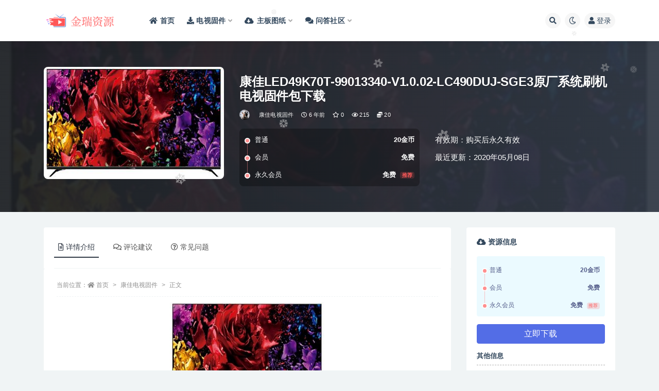

--- FILE ---
content_type: text/html; charset=UTF-8
request_url: https://xmdos.com/%E5%BA%B7%E4%BD%B3led49k70t-99013340-v1-0-02-lc490duj-sge3%E5%8E%9F%E5%8E%82%E5%88%B7%E6%9C%BA%E5%9B%BA%E4%BB%B6%E5%8C%85%E4%B8%8B%E8%BD%BD/
body_size: 14945
content:
<!doctype html>
<html lang="zh-Hans">
<head>
	<meta http-equiv="Content-Type" content="text/html; charset=UTF-8">
	<meta name="viewport" content="width=device-width, initial-scale=1, minimum-scale=1, maximum-scale=1">
	<link rel="profile" href="https://gmpg.org/xfn/11">
	<title>康佳LED49K70T-99013340-V1.0.02-LC490DUJ-SGE3原厂系统刷机电视固件包下载_金瑞资源</title>
<meta name='robots' content='max-image-preview:large' />
	<style>img:is([sizes="auto" i], [sizes^="auto," i]) { contain-intrinsic-size: 3000px 1500px }</style>
	<meta name="keywords" content="康佳电视固件,">
<meta name="description" content="康佳ROM说明： 1.电视机型：LED49K70T 2.物料号：99013340 3.版本号：V1.0.02 请确认自己的物料号是对应的，否则不可刷入此包； 康佳电视平台及物料号检测平台 ：点此查询 此数据包含有升级方法,此文件是压缩包,解">
<meta property="og:title" content="康佳LED49K70T-99013340-V1.0.02-LC490DUJ-SGE3原厂系统刷机电视固件包下载">
<meta property="og:description" content="康佳ROM说明： 1.电视机型：LED49K70T 2.物料号：99013340 3.版本号：V1.0.02 请确认自己的物料号是对应的，否则不可刷入此包； 康佳电视平台及物料号检测平台 ：点此查询 此数据包含有升级方法,此文件是压缩包,解">
<meta property="og:type" content="article">
<meta property="og:url" content="https://xmdos.com/%e5%ba%b7%e4%bd%b3led49k70t-99013340-v1-0-02-lc490duj-sge3%e5%8e%9f%e5%8e%82%e5%88%b7%e6%9c%ba%e5%9b%ba%e4%bb%b6%e5%8c%85%e4%b8%8b%e8%bd%bd/">
<meta property="og:site_name" content="金瑞资源">
<meta property="og:image" content="https://xmdos.com/wp-content/uploads/2020/02/1582781345-016bab1aada8ebc.jpg?imageView2/1/w/300/h/187#">
<link href="https://xmdos.com/wp-content/uploads/2024/08/xmdos-1.png" rel="icon">
<style id='classic-theme-styles-inline-css'>
/*! This file is auto-generated */
.wp-block-button__link{color:#fff;background-color:#32373c;border-radius:9999px;box-shadow:none;text-decoration:none;padding:calc(.667em + 2px) calc(1.333em + 2px);font-size:1.125em}.wp-block-file__button{background:#32373c;color:#fff;text-decoration:none}
</style>
<style id='global-styles-inline-css'>
:root{--wp--preset--aspect-ratio--square: 1;--wp--preset--aspect-ratio--4-3: 4/3;--wp--preset--aspect-ratio--3-4: 3/4;--wp--preset--aspect-ratio--3-2: 3/2;--wp--preset--aspect-ratio--2-3: 2/3;--wp--preset--aspect-ratio--16-9: 16/9;--wp--preset--aspect-ratio--9-16: 9/16;--wp--preset--color--black: #000000;--wp--preset--color--cyan-bluish-gray: #abb8c3;--wp--preset--color--white: #ffffff;--wp--preset--color--pale-pink: #f78da7;--wp--preset--color--vivid-red: #cf2e2e;--wp--preset--color--luminous-vivid-orange: #ff6900;--wp--preset--color--luminous-vivid-amber: #fcb900;--wp--preset--color--light-green-cyan: #7bdcb5;--wp--preset--color--vivid-green-cyan: #00d084;--wp--preset--color--pale-cyan-blue: #8ed1fc;--wp--preset--color--vivid-cyan-blue: #0693e3;--wp--preset--color--vivid-purple: #9b51e0;--wp--preset--gradient--vivid-cyan-blue-to-vivid-purple: linear-gradient(135deg,rgba(6,147,227,1) 0%,rgb(155,81,224) 100%);--wp--preset--gradient--light-green-cyan-to-vivid-green-cyan: linear-gradient(135deg,rgb(122,220,180) 0%,rgb(0,208,130) 100%);--wp--preset--gradient--luminous-vivid-amber-to-luminous-vivid-orange: linear-gradient(135deg,rgba(252,185,0,1) 0%,rgba(255,105,0,1) 100%);--wp--preset--gradient--luminous-vivid-orange-to-vivid-red: linear-gradient(135deg,rgba(255,105,0,1) 0%,rgb(207,46,46) 100%);--wp--preset--gradient--very-light-gray-to-cyan-bluish-gray: linear-gradient(135deg,rgb(238,238,238) 0%,rgb(169,184,195) 100%);--wp--preset--gradient--cool-to-warm-spectrum: linear-gradient(135deg,rgb(74,234,220) 0%,rgb(151,120,209) 20%,rgb(207,42,186) 40%,rgb(238,44,130) 60%,rgb(251,105,98) 80%,rgb(254,248,76) 100%);--wp--preset--gradient--blush-light-purple: linear-gradient(135deg,rgb(255,206,236) 0%,rgb(152,150,240) 100%);--wp--preset--gradient--blush-bordeaux: linear-gradient(135deg,rgb(254,205,165) 0%,rgb(254,45,45) 50%,rgb(107,0,62) 100%);--wp--preset--gradient--luminous-dusk: linear-gradient(135deg,rgb(255,203,112) 0%,rgb(199,81,192) 50%,rgb(65,88,208) 100%);--wp--preset--gradient--pale-ocean: linear-gradient(135deg,rgb(255,245,203) 0%,rgb(182,227,212) 50%,rgb(51,167,181) 100%);--wp--preset--gradient--electric-grass: linear-gradient(135deg,rgb(202,248,128) 0%,rgb(113,206,126) 100%);--wp--preset--gradient--midnight: linear-gradient(135deg,rgb(2,3,129) 0%,rgb(40,116,252) 100%);--wp--preset--font-size--small: 13px;--wp--preset--font-size--medium: 20px;--wp--preset--font-size--large: 36px;--wp--preset--font-size--x-large: 42px;--wp--preset--spacing--20: 0.44rem;--wp--preset--spacing--30: 0.67rem;--wp--preset--spacing--40: 1rem;--wp--preset--spacing--50: 1.5rem;--wp--preset--spacing--60: 2.25rem;--wp--preset--spacing--70: 3.38rem;--wp--preset--spacing--80: 5.06rem;--wp--preset--shadow--natural: 6px 6px 9px rgba(0, 0, 0, 0.2);--wp--preset--shadow--deep: 12px 12px 50px rgba(0, 0, 0, 0.4);--wp--preset--shadow--sharp: 6px 6px 0px rgba(0, 0, 0, 0.2);--wp--preset--shadow--outlined: 6px 6px 0px -3px rgba(255, 255, 255, 1), 6px 6px rgba(0, 0, 0, 1);--wp--preset--shadow--crisp: 6px 6px 0px rgba(0, 0, 0, 1);}:where(.is-layout-flex){gap: 0.5em;}:where(.is-layout-grid){gap: 0.5em;}body .is-layout-flex{display: flex;}.is-layout-flex{flex-wrap: wrap;align-items: center;}.is-layout-flex > :is(*, div){margin: 0;}body .is-layout-grid{display: grid;}.is-layout-grid > :is(*, div){margin: 0;}:where(.wp-block-columns.is-layout-flex){gap: 2em;}:where(.wp-block-columns.is-layout-grid){gap: 2em;}:where(.wp-block-post-template.is-layout-flex){gap: 1.25em;}:where(.wp-block-post-template.is-layout-grid){gap: 1.25em;}.has-black-color{color: var(--wp--preset--color--black) !important;}.has-cyan-bluish-gray-color{color: var(--wp--preset--color--cyan-bluish-gray) !important;}.has-white-color{color: var(--wp--preset--color--white) !important;}.has-pale-pink-color{color: var(--wp--preset--color--pale-pink) !important;}.has-vivid-red-color{color: var(--wp--preset--color--vivid-red) !important;}.has-luminous-vivid-orange-color{color: var(--wp--preset--color--luminous-vivid-orange) !important;}.has-luminous-vivid-amber-color{color: var(--wp--preset--color--luminous-vivid-amber) !important;}.has-light-green-cyan-color{color: var(--wp--preset--color--light-green-cyan) !important;}.has-vivid-green-cyan-color{color: var(--wp--preset--color--vivid-green-cyan) !important;}.has-pale-cyan-blue-color{color: var(--wp--preset--color--pale-cyan-blue) !important;}.has-vivid-cyan-blue-color{color: var(--wp--preset--color--vivid-cyan-blue) !important;}.has-vivid-purple-color{color: var(--wp--preset--color--vivid-purple) !important;}.has-black-background-color{background-color: var(--wp--preset--color--black) !important;}.has-cyan-bluish-gray-background-color{background-color: var(--wp--preset--color--cyan-bluish-gray) !important;}.has-white-background-color{background-color: var(--wp--preset--color--white) !important;}.has-pale-pink-background-color{background-color: var(--wp--preset--color--pale-pink) !important;}.has-vivid-red-background-color{background-color: var(--wp--preset--color--vivid-red) !important;}.has-luminous-vivid-orange-background-color{background-color: var(--wp--preset--color--luminous-vivid-orange) !important;}.has-luminous-vivid-amber-background-color{background-color: var(--wp--preset--color--luminous-vivid-amber) !important;}.has-light-green-cyan-background-color{background-color: var(--wp--preset--color--light-green-cyan) !important;}.has-vivid-green-cyan-background-color{background-color: var(--wp--preset--color--vivid-green-cyan) !important;}.has-pale-cyan-blue-background-color{background-color: var(--wp--preset--color--pale-cyan-blue) !important;}.has-vivid-cyan-blue-background-color{background-color: var(--wp--preset--color--vivid-cyan-blue) !important;}.has-vivid-purple-background-color{background-color: var(--wp--preset--color--vivid-purple) !important;}.has-black-border-color{border-color: var(--wp--preset--color--black) !important;}.has-cyan-bluish-gray-border-color{border-color: var(--wp--preset--color--cyan-bluish-gray) !important;}.has-white-border-color{border-color: var(--wp--preset--color--white) !important;}.has-pale-pink-border-color{border-color: var(--wp--preset--color--pale-pink) !important;}.has-vivid-red-border-color{border-color: var(--wp--preset--color--vivid-red) !important;}.has-luminous-vivid-orange-border-color{border-color: var(--wp--preset--color--luminous-vivid-orange) !important;}.has-luminous-vivid-amber-border-color{border-color: var(--wp--preset--color--luminous-vivid-amber) !important;}.has-light-green-cyan-border-color{border-color: var(--wp--preset--color--light-green-cyan) !important;}.has-vivid-green-cyan-border-color{border-color: var(--wp--preset--color--vivid-green-cyan) !important;}.has-pale-cyan-blue-border-color{border-color: var(--wp--preset--color--pale-cyan-blue) !important;}.has-vivid-cyan-blue-border-color{border-color: var(--wp--preset--color--vivid-cyan-blue) !important;}.has-vivid-purple-border-color{border-color: var(--wp--preset--color--vivid-purple) !important;}.has-vivid-cyan-blue-to-vivid-purple-gradient-background{background: var(--wp--preset--gradient--vivid-cyan-blue-to-vivid-purple) !important;}.has-light-green-cyan-to-vivid-green-cyan-gradient-background{background: var(--wp--preset--gradient--light-green-cyan-to-vivid-green-cyan) !important;}.has-luminous-vivid-amber-to-luminous-vivid-orange-gradient-background{background: var(--wp--preset--gradient--luminous-vivid-amber-to-luminous-vivid-orange) !important;}.has-luminous-vivid-orange-to-vivid-red-gradient-background{background: var(--wp--preset--gradient--luminous-vivid-orange-to-vivid-red) !important;}.has-very-light-gray-to-cyan-bluish-gray-gradient-background{background: var(--wp--preset--gradient--very-light-gray-to-cyan-bluish-gray) !important;}.has-cool-to-warm-spectrum-gradient-background{background: var(--wp--preset--gradient--cool-to-warm-spectrum) !important;}.has-blush-light-purple-gradient-background{background: var(--wp--preset--gradient--blush-light-purple) !important;}.has-blush-bordeaux-gradient-background{background: var(--wp--preset--gradient--blush-bordeaux) !important;}.has-luminous-dusk-gradient-background{background: var(--wp--preset--gradient--luminous-dusk) !important;}.has-pale-ocean-gradient-background{background: var(--wp--preset--gradient--pale-ocean) !important;}.has-electric-grass-gradient-background{background: var(--wp--preset--gradient--electric-grass) !important;}.has-midnight-gradient-background{background: var(--wp--preset--gradient--midnight) !important;}.has-small-font-size{font-size: var(--wp--preset--font-size--small) !important;}.has-medium-font-size{font-size: var(--wp--preset--font-size--medium) !important;}.has-large-font-size{font-size: var(--wp--preset--font-size--large) !important;}.has-x-large-font-size{font-size: var(--wp--preset--font-size--x-large) !important;}
:where(.wp-block-post-template.is-layout-flex){gap: 1.25em;}:where(.wp-block-post-template.is-layout-grid){gap: 1.25em;}
:where(.wp-block-columns.is-layout-flex){gap: 2em;}:where(.wp-block-columns.is-layout-grid){gap: 2em;}
:root :where(.wp-block-pullquote){font-size: 1.5em;line-height: 1.6;}
</style>
<link rel='stylesheet' id='bootstrap-css' href='https://xmdos.com/wp-content/themes/ripro-v2/assets/bootstrap/css/bootstrap.min.css?ver=4.6.0' media='all' />
<link rel='stylesheet' id='csf-fa5-css' href='https://xmdos.com/wp-content/themes/ripro-v2/assets/font-awesome/css/all.min.css?ver=5.14.0' media='all' />
<link rel='stylesheet' id='csf-fa5-v4-shims-css' href='https://xmdos.com/wp-content/themes/ripro-v2/assets/font-awesome/css/v4-shims.min.css?ver=5.14.0' media='all' />
<link rel='stylesheet' id='plugins-css' href='https://xmdos.com/wp-content/themes/ripro-v2/assets/css/plugins.css?ver=1.0.0' media='all' />
<link rel='stylesheet' id='app-css' href='https://xmdos.com/wp-content/themes/ripro-v2/assets/css/app.css?ver=4.8.0' media='all' />
<link rel='stylesheet' id='dark-css' href='https://xmdos.com/wp-content/themes/ripro-v2/assets/css/dark.css?ver=4.8.0' media='all' />
<script src="https://xmdos.com/wp-content/themes/ripro-v2/assets/js/jquery.min.js?ver=3.5.1" id="jquery-js"></script>
<link rel="canonical" href="https://xmdos.com/%e5%ba%b7%e4%bd%b3led49k70t-99013340-v1-0-02-lc490duj-sge3%e5%8e%9f%e5%8e%82%e5%88%b7%e6%9c%ba%e5%9b%ba%e4%bb%b6%e5%8c%85%e4%b8%8b%e8%bd%bd/" />
<link rel='shortlink' href='https://xmdos.com/?p=18781' />
</head>
<body class="wp-singular post-template-default single single-post postid-18781 single-format-standard wp-theme-ripro-v2 navbar-sticky with-hero hero-wide hero-shop pagination-numeric no-off-canvas sidebar-right">
<div id="app" class="site">
	
<header class="site-header">
    <div class="container">
	    <div class="navbar">
			  <div class="logo-wrapper">
          <a href="https://xmdos.com/">
        <img class="logo regular" src="https://xmdos.com/wp-content/uploads/2024/08/xmdoscom-1.png" alt="金瑞资源">
      </a>
    
  </div> 			
			<div class="sep"></div>
			
			<nav class="main-menu d-none d-lg-block">
			<ul id="menu-menu-1" class="nav-list u-plain-list"><li class="menu-item menu-item-type-custom menu-item-object-custom menu-item-home"><a href="https://xmdos.com"><span><i class="fa fa-home"></i> 首页</span></a></li>
<li class="menu-item menu-item-type-custom menu-item-object-custom menu-item-home menu-item-has-children"><a href="https://xmdos.com"><span><i class="fa fa-download"></i> 电视固件</span></a>
<ul class="sub-menu">
	<li class="menu-item menu-item-type-taxonomy menu-item-object-category"><a href="https://xmdos.com/tcltv/">TCL电视固件</a></li>
	<li class="menu-item menu-item-type-taxonomy menu-item-object-category"><a href="https://xmdos.com/cwds/">创维电视固件</a></li>
	<li class="menu-item menu-item-type-taxonomy menu-item-object-category"><a href="https://xmdos.com/hxds/">海信电视固件</a></li>
	<li class="menu-item menu-item-type-taxonomy menu-item-object-category current-post-ancestor current-menu-parent current-post-parent"><a href="https://xmdos.com/kjds/">康佳电视固件</a></li>
	<li class="menu-item menu-item-type-taxonomy menu-item-object-category"><a href="https://xmdos.com/chds/">长虹电视固件</a></li>
</ul>
</li>
<li class="menu-item menu-item-type-custom menu-item-object-custom menu-item-home menu-item-has-children"><a href="https://xmdos.com"><i class="fas fa-cloud-download-alt"></i>主板图纸</a>
<ul class="sub-menu">
	<li class="menu-item menu-item-type-taxonomy menu-item-object-category"><a href="https://xmdos.com/zbtz/dszbtz/cwzbtz/">创维主板图纸</a></li>
</ul>
</li>
<li class="menu-item menu-item-type-custom menu-item-object-custom menu-item-has-children"><a href="https://xmdos.com/question/"><span><i class="fa fa-comments"></i> 问答社区</span></a>
<ul class="sub-menu">
	<li class="menu-item menu-item-type-custom menu-item-object-custom"><a href="https://xmdos.com/question_cat/gjsq/">固件申请</a></li>
	<li class="menu-item menu-item-type-custom menu-item-object-custom"><a href="https://xmdos.com/question_cat/gjwt/">固件反馈</a></li>
	<li class="menu-item menu-item-type-custom menu-item-object-custom"><a href="https://xmdos.com/question_cat/sjjy/">经验分享</a></li>
</ul>
</li>
</ul>			</nav>
			
			<div class="actions">
				
								<span class="btn btn-sm search-open navbar-button ml-2" rel="nofollow noopener noreferrer" data-action="omnisearch-open" data-target="#omnisearch" title="搜索"><i class="fas fa-search"></i></span>
				
				
						        <span class="btn btn-sm toggle-dark navbar-button ml-2" rel="nofollow noopener noreferrer" title="夜间模式"><i class="fa fa-moon-o"></i></span>
                                
				<!-- user navbar dropdown  -->
		        				<a class="login-btn navbar-button ml-2" rel="nofollow noopener noreferrer" href="#"><i class="fa fa-user mr-1"></i>登录</a>
								<!-- user navbar dropdown -->

                
		        <div class="burger"></div>

		        
		    </div>
		    
	    </div>
    </div>
</header>

<div class="header-gap"></div>


<div class="hero lazyload visible" data-bg="https://xmdos.com/wp-content/uploads/2020/02/1582781345-016bab1aada8ebc.jpg?imageView2/1/w/300/h/187#">



<div class="hero-shop-warp">
    <div class="container-lg">
        <div class="row">
            <div class="col-lg-4 img-box">
                <img class="lazyload" data-src="https://xmdos.com/wp-content/uploads/2020/02/1582781345-016bab1aada8ebc.jpg?imageView2/1/w/300/h/187#" src="[data-uri]" alt="康佳LED49K70T-99013340-V1.0.02-LC490DUJ-SGE3原厂系统刷机电视固件包下载" />
                <noscript><img src="https://xmdos.com/wp-content/uploads/2020/02/1582781345-016bab1aada8ebc.jpg?imageView2/1/w/300/h/187#" alt="康佳LED49K70T-99013340-V1.0.02-LC490DUJ-SGE3原厂系统刷机电视固件包下载" /></noscript>
            </div>
            <div class="col-lg-8 info-box">
                <header class="entry-header">
<h1 class="entry-title">康佳LED49K70T-99013340-V1.0.02-LC490DUJ-SGE3原厂系统刷机电视固件包下载</h1>          <div class="entry-meta">
            
                          <span class="meta-author">
                <a href="https://xmdos.com/author/xmdos/" title="xmdos"><img alt='' data-src='//xmdos.com/wp-content/uploads/1234/01/1628433100-bb9d68cb6ba135e.jpg' class='lazyload avatar avatar-96 photo' height='96' width='96' />                </a>
              </span>
                          <span class="meta-category">
                <a href="https://xmdos.com/kjds/" rel="category">康佳电视固件</a>
              </span>
                          <span class="meta-date">
                  <time datetime="2020-05-08T20:41:25+08:00">
                    <i class="fa fa-clock-o"></i>
                    6 年前                  </time>
              </span>
                            <span class="meta-favnum"><i class="far fa-star"></i> 0</span>
                            <span class="meta-views"><i class="fa fa-eye"></i> 215</span>
            <span class="meta-shhop-icon"><i class="fas fa-coins"></i> 20</span>                <span class="meta-edit"></span>
            

          </div>
        </header>

                <div class="row">
                    <div class="col-lg-6 col-12">
                        <ul class="pricing-options"><li><span>普通</span><b>20金币</b></li><li><span>会员</span><b>免费</b></li><li><span>永久会员</span><b>免费<small class="badge badge-danger-lighten ml-2">推荐</small></b></li></ul>                    </div>
                    <div class="col-lg-6 col-12">
                        <ul class="down-info"><li><p class="data-label">有效期：购买后永久有效</p></li><li><p class="data-label">最近更新：2020年05月08日</p></li></ul>                    </div>
    
                </div>
                
                
            </div>
        </div>
    </div>
</div>
</div>	<main id="main" role="main" class="site-content">
<div class="container">
	<div class="row">
		<div class="content-column col-lg-9">
			<div class="content-area">
				


<div class="single-download-nav">
  <ul class="nav nav-pills" id="pills-tab" role="tablist">

    <li class="nav-item" role="presentation">
      <a class="nav-link active" id="pills-details-tab" data-toggle="pill" href="#pills-details" role="tab" aria-controls="pills-details" aria-selected="true"><i class="far fa-file-alt mr-1"></i>详情介绍</a>
    </li>

        <li class="nav-item" role="presentation">
      <a class="nav-link" id="pills-comments-tab" data-toggle="pill" href="#pills-comments" role="tab" aria-controls="pills-comments" aria-selected="false"><i class="fa fa-comments-o mr-1"></i>评论建议</a>
    </li>
    
        <li class="nav-item" role="presentation">
      <a class="nav-link" id="pills-faq-tab" data-toggle="pill" href="#pills-faq" role="tab" aria-controls="pills-faq" aria-selected="false"><i class="far fa-question-circle mr-1"></i>常见问题</a>
    </li>
        
  </ul>
</div>

<div class="tab-content" id="pills-tabContent">

  <div class="tab-pane fade show active" id="pills-details" role="tabpanel" aria-labelledby="pills-details-tab">
    <article id="post-18781" class="article-content post-18781 post type-post status-publish format-standard hentry category-kjds">
      <div class="container">
                <div class="article-crumb"><ol class="breadcrumb">当前位置：<li class="home"><i class="fa fa-home"></i> <a href="https://xmdos.com">首页</a></li><li><a href="https://xmdos.com/kjds/">康佳电视固件</a></li><li class="active">正文</li></ol></div>
        
        
        <div class="pt-0 d-none d-block d-xl-none d-lg-none"><aside id="header-widget-shop-down" class="widget-area"><p></p></aside></div>      
        <div class="entry-wrapper">
                    <div class="entry-content u-text-format u-clearfix">
            <p><img fetchpriority="high" decoding="async" class="size-medium wp-image-1135 aligncenter" src="https://xmdos.com/wp-content/uploads/2020/02/1582781345-016bab1aada8ebc.jpg?imageView2/1/w/300/h/187#" alt="" width="300" height="187" srcset="https://xmdos.com/wp-content/uploads/2020/02/1582781345-016bab1aada8ebc.jpg 351w, https://xmdos.com/wp-content/uploads/2020/02/1582781345-016bab1aada8ebc-300x187.jpg 300w" sizes="(max-width: 300px) 100vw, 300px" /></p>
<hr />
<h3>康佳ROM说明：</h3>
<h3>1.电视机型：LED49K70T</h3>
<h3>2.物料号：99013340</h3>
<h3>3.版本号：V1.0.02<b></b></h3>
<hr />
<h3>请确认自己的物料号是对应的，否则不可刷入此包；</h3>
<h3>康佳电视平台及物料号检测平台 ：<a href="http://service.kkapp.com/KKAFTERSALE/pages/sn/sn.jsp">点此查询</a></h3>
<hr />
<h3>此数据包含有升级方法,此文件是压缩包,解压后再刷。</h3>
<div class="post-note alert alert-warning mt-2" role="alert"><strong><span style="color: #ff0000;">本站24小时自动发货，所有固件均是电子资源，售出不退，请自备U盘</span></strong></p>
<a href="https://xmdos.com/question/"><strong>→→→点击此处进社区交流←←←</a> </span></strong></p>

<p style="white-space: pre;">
<strong><span style="color: #ff0000;">温馨提示： </span></strong>
1.本站资料均收集于网络公开下载，仅供测试和技术交流使用，请下载后24小时内删除
2.本站收集的资料版权归原作者所有，如有侵权请联系我们处理xmdos@qq.com
3.建议在专业人员指导下刷机
4.刷机有风险也有乐趣，一切源于刷机导致后果自负，本站概不负责
5.本站电视固件只建议电视无法开机，测试使用
6.请务必详细检查固件介绍是否与机型匹配，如遇支付后无法下载或下载链接失效，请联系我们处理</p></div>
<div class="entry-share">
	<div class="row">
		<div class="col d-none d-lg-block">
            
                            <a class="share-author" href="https://xmdos.com/author/xmdos/">
                    <img alt='' data-src='//xmdos.com/wp-content/uploads/1234/01/1628433100-bb9d68cb6ba135e.jpg' class='lazyload avatar avatar-50 photo' height='50' width='50' />xmdos<span class="badge badge-danger-lighten" ">永久会员</span>                </a>
            			
		</div>
		<div class="col-auto mb-3 mb-lg-0">

            
			<button class="go-star-btn btn btn-sm btn-white" data-id="18781"><i class="far fa-star"></i> 收藏</button>            
			            
            <button class="go-copy btn btn-sm btn-white" data-toggle="tooltip" data-placement="top" title="点击复制链接" data-clipboard-text="https://xmdos.com/%e5%ba%b7%e4%bd%b3led49k70t-99013340-v1-0-02-lc490duj-sge3%e5%8e%9f%e5%8e%82%e5%88%b7%e6%9c%ba%e5%9b%ba%e4%bb%b6%e5%8c%85%e4%b8%8b%e8%bd%bd/"><i class="fas fa-link"></i> 链接</button>
		</div>
	</div>
</div>
          </div>
                  </div>
      </div>
    </article>
  </div>

    <div class="tab-pane fade" id="pills-comments" role="tabpanel" aria-labelledby="pills-comments-tab">
    
<div id="comments" class="entry-comments">
    	<div id="respond" class="comment-respond">
		<h3 id="reply-title" class="comment-reply-title">发表回复 <small><a rel="nofollow" id="cancel-comment-reply-link" href="/%E5%BA%B7%E4%BD%B3led49k70t-99013340-v1-0-02-lc490duj-sge3%E5%8E%9F%E5%8E%82%E5%88%B7%E6%9C%BA%E5%9B%BA%E4%BB%B6%E5%8C%85%E4%B8%8B%E8%BD%BD/#respond" style="display:none;">取消回复</a></small></h3><div class="comment-form"><div class="comment-must-login">您需要登录后才可以发表评论...</div><div class="form-submit"><div class="form-submit-text float-left"><a class="login-btn" href="javascript:;">登录...</a> 后才能评论</div> <input name="submit" type="submit" id="must-submit" class="submit disabled" value="发表" disabled></div></div>	</div><!-- #respond -->
		</div>
  </div>
  
    <div class="tab-pane fade" id="pills-faq" role="tabpanel" aria-labelledby="pills-faq-tab">

    <div class="accordion" id="accordionhelp">
          <div class="card">
        <div class="card-header" id="heading-0">
          <h2 class="mb-0">
            <button class="btn btn-sm btn-block text-left collapsed" type="button" data-toggle="collapse" data-target="#collapse-0" aria-expanded="false" aria-controls="collapse-0">
              提示下载完但解压或打开不了？<span class="fa fa-plus"></span><span class="fa fa-minus"></span>
            </button>

          </h2>
        </div>
        <div id="collapse-0" class="collapse" aria-labelledby="heading-0" data-parent="#accordionhelp">
          <div class="card-body bg-primary text-white">
            最常见的情况是下载不完整: 可对比下载完压缩包的与网盘上的容量，若小于网盘提示的容量则是这个原因。这是浏览器下载的bug，建议用百度网盘软件或迅雷下载。 若排除这种情况，可在对应资源底部留言，或联络我们。          </div>
        </div>
      </div>
          <div class="card">
        <div class="card-header" id="heading-1">
          <h2 class="mb-0">
            <button class="btn btn-sm btn-block text-left collapsed" type="button" data-toggle="collapse" data-target="#collapse-1" aria-expanded="false" aria-controls="collapse-1">
              付款后无法显示下载地址或者无法查看内容？<span class="fa fa-plus"></span><span class="fa fa-minus"></span>
            </button>

          </h2>
        </div>
        <div id="collapse-1" class="collapse" aria-labelledby="heading-1" data-parent="#accordionhelp">
          <div class="card-body bg-primary text-white">
            如果您已经成功付款但是网站没有弹出成功提示，请联系站长提供付款信息为您处理          </div>
        </div>
      </div>
          <div class="card">
        <div class="card-header" id="heading-2">
          <h2 class="mb-0">
            <button class="btn btn-sm btn-block text-left collapsed" type="button" data-toggle="collapse" data-target="#collapse-2" aria-expanded="false" aria-controls="collapse-2">
              固件无法刷机怎么办<span class="fa fa-plus"></span><span class="fa fa-minus"></span>
            </button>

          </h2>
        </div>
        <div id="collapse-2" class="collapse" aria-labelledby="heading-2" data-parent="#accordionhelp">
          <div class="card-body bg-primary text-white">
            刷机U盘一定要是单分区，最好是2G,4G正规的带指示灯U盘。一般不用8G或16G ，
好多都不能被主板认。
不能刷机的，要换U盘试，有的人换了多个才能刷，也可能有以下几种情况。
1，复制错文件到U盘
2，按提供原厂方法不能刷机的，自己一个一个按定机上按键，插电开机，
试升级，出问题的机，什么情况都有。
3，按键坏，变质，漏电。
4，电视机USB口生锈，接触不好或USB口坏了。
5, 换别的USB口再升级。
6，U盘不能有多个分区(不能用装过电脑系统的U盘，不能用带杀毒的U盘）。
7，U盘未格式为FAT32
8，一般不能用读卡器。
9，不要操之过急，开启升级是要等一会才能读U盘的。
10，有的机要重新刷过引导程序，才能用U盘升，不是什么都能升。
11，你未操作正确,有些新手连解压都不会，有的连字也不识，发给他们的升级方法一眼也不看。叫他U盘不要放其它文件，但到远程看就是一大堆。问他U盘是几G,居然用128G,如此愚昧，怎能升好！
12，电视USB口或网口不能插有其他设备
13，有的人,居然连收到是那个文件都搞不清楚，乱搞。
14，升级文件错，或名称错，或数据和原机版本相同（有的机相同版本升不了）。
15，刷机中途出错的，一般是U盘问题或接触问题或数据IC有坏道（经常要重刷数据的请换过数据IC再刷机）。
16，你的主板坏了。          </div>
        </div>
      </div>
        </div>
  </div>
  

</div>


<div class="entry-navigation">
	<div class="row">
            	<div class="col-lg-6 col-12">
            <a class="entry-page-prev" href="https://xmdos.com/%e5%ba%b7%e4%bd%b399013696-v1-0-10-oled55x90p-71002940%e5%8e%9f%e5%8e%82%e5%88%b7%e6%9c%ba%e5%9b%ba%e4%bb%b6%e5%8c%85%e4%b8%8b%e8%bd%bd/" title="康佳99013696-V1.0.10-OLED55X90P-71002940原厂系统刷机电视固件包下载">
                <div class="entry-page-icon"><i class="fas fa-arrow-left"></i></div>
                <div class="entry-page-info">
                    <span class="d-block rnav">上一篇</span>
                    <span class="d-block title">康佳99013696-V1.0.10-OLED55X90P-71002940原厂系统刷机电视固件包下载</span>
                </div>
            </a> 
        </div>
                    	<div class="col-lg-6 col-12">
            <a class="entry-page-next" href="https://xmdos.com/%e5%ba%b7%e4%bd%b399012457-v1-0-00-led42x9500uf-71002754%e5%8e%9f%e5%8e%82%e5%88%b7%e6%9c%ba%e5%9b%ba%e4%bb%b6%e5%8c%85%e4%b8%8b%e8%bd%bd/" title="康佳99012457-V1.0.00-LED42X9500UF-71002754原厂系统刷机电视固件包下载">
                <div class="entry-page-info">
                    <span class="d-block rnav">下一篇</span>
                    <span class="d-block title">康佳99012457-V1.0.00-LED42X9500UF-71002754原厂系统刷机电视固件包下载</span>
                </div>
                <div class="entry-page-icon"><i class="fas fa-arrow-right"></i></div>
            </a>
        </div>
            </div>
</div>    <div class="related-posts">
        <h3 class="u-border-title">相关文章</h3>
        <div class="row">
                      <div class="col-lg-6 col-12">
              <article id="post-27032" class="post post-list post-27032 type-post status-publish format-standard hentry category-kjds">
                  <div class="entry-media"><div class="placeholder" style="padding-bottom: 62.5%"><a href="https://xmdos.com/%e6%b5%b7%e4%bf%a1led60k380u%ef%bc%880000%ef%bc%89bom1_c005_20151021_u%e7%9b%98%e5%88%b7%e6%9c%ba%e5%9b%ba%e4%bb%b6/" title="海信LED60K380U（0000）BOM1_C005_20151021_U盘刷机固件" rel="nofollow noopener noreferrer"><img class="lazyload" data-src="https://xmdos.com/wp-content/uploads/2020/06/1591797848-0e732abebd0fdb4.png" src="https://xmdos.com/wp-content/themes/ripro-v2/assets/img/thumb-ing.gif" alt="海信LED60K380U（0000）BOM1_C005_20151021_U盘刷机固件" /></a></div></div>                  <div class="entry-wrapper">
                    <header class="entry-header"><h2 class="entry-title"><a href="https://xmdos.com/%e6%b5%b7%e4%bf%a1led60k380u%ef%bc%880000%ef%bc%89bom1_c005_20151021_u%e7%9b%98%e5%88%b7%e6%9c%ba%e5%9b%ba%e4%bb%b6/" title="海信LED60K380U（0000）BOM1_C005_20151021_U盘刷机固件" rel="bookmark">海信LED60K380U（0000）BOM1_C005_20151021_U盘刷机固件</a></h2></header>
                                        <div class="entry-footer">          <div class="entry-meta">
            
                          <span class="meta-category">
                <a href="https://xmdos.com/kjds/" rel="category">康佳电视固件</a>
              </span>
                          <span class="meta-date">
                  <time datetime="2026-01-08T19:46:32+08:00">
                    <i class="fa fa-clock-o"></i>
                    2 周前                  </time>
              </span>
                            <span class="meta-views"><i class="fa fa-eye"></i> 3</span>
            <span class="meta-shhop-icon"><i class="fas fa-coins"></i> 20</span>

          </div>
        </div>
                                    </div>
            </article>
          </div>
                      <div class="col-lg-6 col-12">
              <article id="post-26736" class="post post-list post-26736 type-post status-publish format-standard hentry category-kjds">
                  <div class="entry-media"><div class="placeholder" style="padding-bottom: 62.5%"><a href="https://xmdos.com/%e5%ba%b7%e4%bd%b3k43-72000148yt_cs120590_rtd2984d_pb831_kbi_430b1l03_ir_konka_ap_y003s_1920x1080_ref56_at_85ca51ff_20151027_100811_u%e7%9b%98%e5%88%b7%e6%9c%ba%e5%9b%ba%e4%bb%b6/" title="康佳K43-72000148YT_CS120590_RTD2984D_PB831_KBI_430B1L03_IR_KONKA_AP_Y003S_1920X1080_REF56_AT_85ca51ff_20151027_100811_U盘刷机固件" rel="nofollow noopener noreferrer"><img class="lazyload" data-src="https://xmdos.com/wp-content/uploads/2020/06/1591796464-778e1caf7b73548.png" src="https://xmdos.com/wp-content/themes/ripro-v2/assets/img/thumb-ing.gif" alt="康佳K43-72000148YT_CS120590_RTD2984D_PB831_KBI_430B1L03_IR_KONKA_AP_Y003S_1920X1080_REF56_AT_85ca51ff_20151027_100811_U盘刷机固件" /></a></div></div>                  <div class="entry-wrapper">
                    <header class="entry-header"><h2 class="entry-title"><a href="https://xmdos.com/%e5%ba%b7%e4%bd%b3k43-72000148yt_cs120590_rtd2984d_pb831_kbi_430b1l03_ir_konka_ap_y003s_1920x1080_ref56_at_85ca51ff_20151027_100811_u%e7%9b%98%e5%88%b7%e6%9c%ba%e5%9b%ba%e4%bb%b6/" title="康佳K43-72000148YT_CS120590_RTD2984D_PB831_KBI_430B1L03_IR_KONKA_AP_Y003S_1920X1080_REF56_AT_85ca51ff_20151027_100811_U盘刷机固件" rel="bookmark">康佳K43-72000148YT_CS120590_RTD2984D_PB831_KBI_430B1L03_IR_KONKA_AP_Y003S_1920X1080_REF56_AT_85ca51ff_20151027_100811_U盘刷机固件</a></h2></header>
                                        <div class="entry-footer">          <div class="entry-meta">
            
                          <span class="meta-category">
                <a href="https://xmdos.com/kjds/" rel="category">康佳电视固件</a>
              </span>
                          <span class="meta-date">
                  <time datetime="2026-01-04T19:59:14+08:00">
                    <i class="fa fa-clock-o"></i>
                    2 周前                  </time>
              </span>
                            <span class="meta-views"><i class="fa fa-eye"></i> 3</span>
            <span class="meta-shhop-icon"><i class="fas fa-coins"></i> 20</span>

          </div>
        </div>
                                    </div>
            </article>
          </div>
                      <div class="col-lg-6 col-12">
              <article id="post-26734" class="post post-list post-26734 type-post status-publish format-standard hentry category-kjds">
                  <div class="entry-media"><div class="placeholder" style="padding-bottom: 62.5%"><a href="https://xmdos.com/%e5%ba%b7%e4%bd%b3k43-72000059yt_cs117992_rtd2984d_pb831_kbi_430b1l01_ir_konka_ap_y003s_1920x1080_dolby_ref56_at_75d16f2c_20160114_100350_u%e7%9b%98%e5%88%b7%e6%9c%ba%e5%9b%ba%e4%bb%b6/" title="康佳K43-72000059YT_CS117992_RTD2984D_PB831_KBI_430B1L01_IR_KONKA_AP_Y003S_1920X1080_DOLBY_REF56_AT_75d16f2c_20160114_100350_U盘刷机固件" rel="nofollow noopener noreferrer"><img class="lazyload" data-src="https://xmdos.com/wp-content/uploads/2020/06/1591796473-bbd1e3a0ae1ea8c.png" src="https://xmdos.com/wp-content/themes/ripro-v2/assets/img/thumb-ing.gif" alt="康佳K43-72000059YT_CS117992_RTD2984D_PB831_KBI_430B1L01_IR_KONKA_AP_Y003S_1920X1080_DOLBY_REF56_AT_75d16f2c_20160114_100350_U盘刷机固件" /></a></div></div>                  <div class="entry-wrapper">
                    <header class="entry-header"><h2 class="entry-title"><a href="https://xmdos.com/%e5%ba%b7%e4%bd%b3k43-72000059yt_cs117992_rtd2984d_pb831_kbi_430b1l01_ir_konka_ap_y003s_1920x1080_dolby_ref56_at_75d16f2c_20160114_100350_u%e7%9b%98%e5%88%b7%e6%9c%ba%e5%9b%ba%e4%bb%b6/" title="康佳K43-72000059YT_CS117992_RTD2984D_PB831_KBI_430B1L01_IR_KONKA_AP_Y003S_1920X1080_DOLBY_REF56_AT_75d16f2c_20160114_100350_U盘刷机固件" rel="bookmark">康佳K43-72000059YT_CS117992_RTD2984D_PB831_KBI_430B1L01_IR_KONKA_AP_Y003S_1920X1080_DOLBY_REF56_AT_75d16f2c_20160114_100350_U盘刷机固件</a></h2></header>
                                        <div class="entry-footer">          <div class="entry-meta">
            
                          <span class="meta-category">
                <a href="https://xmdos.com/kjds/" rel="category">康佳电视固件</a>
              </span>
                          <span class="meta-date">
                  <time datetime="2026-01-04T19:57:51+08:00">
                    <i class="fa fa-clock-o"></i>
                    2 周前                  </time>
              </span>
                            <span class="meta-views"><i class="fa fa-eye"></i> 5</span>
            <span class="meta-shhop-icon"><i class="fas fa-coins"></i> 20</span>

          </div>
        </div>
                                    </div>
            </article>
          </div>
                      <div class="col-lg-6 col-12">
              <article id="post-26732" class="post post-list post-26732 type-post status-publish format-standard hentry category-kjds">
                  <div class="entry-media"><div class="placeholder" style="padding-bottom: 62.5%"><a href="https://xmdos.com/%e5%ba%b7%e4%bd%b3k43_tp-rt2984d-pb831_kbi_430b1l01_20150301_u%e7%9b%98%e5%88%b7%e6%9c%ba%e5%9b%ba%e4%bb%b6/" title="康佳K43_TP.RT2984D.PB831_KBI_430B1L01_20150301_U盘刷机固件" rel="nofollow noopener noreferrer"><img class="lazyload" data-src="https://xmdos.com/wp-content/uploads/2020/06/1591796481-e204caa1df4820c.png" src="https://xmdos.com/wp-content/themes/ripro-v2/assets/img/thumb-ing.gif" alt="康佳K43_TP.RT2984D.PB831_KBI_430B1L01_20150301_U盘刷机固件" /></a></div></div>                  <div class="entry-wrapper">
                    <header class="entry-header"><h2 class="entry-title"><a href="https://xmdos.com/%e5%ba%b7%e4%bd%b3k43_tp-rt2984d-pb831_kbi_430b1l01_20150301_u%e7%9b%98%e5%88%b7%e6%9c%ba%e5%9b%ba%e4%bb%b6/" title="康佳K43_TP.RT2984D.PB831_KBI_430B1L01_20150301_U盘刷机固件" rel="bookmark">康佳K43_TP.RT2984D.PB831_KBI_430B1L01_20150301_U盘刷机固件</a></h2></header>
                                        <div class="entry-footer">          <div class="entry-meta">
            
                          <span class="meta-category">
                <a href="https://xmdos.com/kjds/" rel="category">康佳电视固件</a>
              </span>
                          <span class="meta-date">
                  <time datetime="2026-01-04T19:56:25+08:00">
                    <i class="fa fa-clock-o"></i>
                    2 周前                  </time>
              </span>
                            <span class="meta-views"><i class="fa fa-eye"></i> 4</span>
            <span class="meta-shhop-icon"><i class="fas fa-coins"></i> 20</span>

          </div>
        </div>
                                    </div>
            </article>
          </div>
                  </div>
    </div>

			</div>
		</div>
					<div class="sidebar-column col-lg-3">
				<aside id="secondary" class="widget-area">
	<div id="ripro_v2_shop_down-5" class="widget ripro-v2-widget-shop-down"><div class="price"><h3><i class="fas fa-cloud-download-alt mr-1"></i>资源信息</h3></div><ul class="pricing-options"><li><span>普通</span><b>20金币</b></li><li><span>会员</span><b>免费</b></li><li><span>永久会员</span><b>免费<small class="badge badge-danger-lighten ml-2">推荐</small></b></li></ul><button type="button" class="btn btn-block btn-primary mb-3 click-pay-post" data-postid="18781" data-nonce="228c05f353" data-price="20">立即下载</button><div class="down-info"><h5>其他信息</h5><ul class="infos"><li><p class="data-label">有效期</p><p class="info">永久有效</p></li></ul></div><div class="down-help mt-2 small text-muted"><font color=#FF0000>↑↑下载前请先复制密码，再点立即下载↑↑</font><br />
下载遇到问题？请联系客服QQ787514054<br />
</div></div><div id="ripro_v2_widget_btns-3" class="widget ripro-v2-widget-btns"><h5 class="widget-title">有问题，请联系</h5><a target="_blank" class="btn btn-danger btn-block btn-sm" href="http://wpa.qq.com/msgrd?v=3&uin=787514054&site=qq&menu=yes" rel="nofollow noopener noreferrer"><b>QQ客服♂</b> <u>9:00~21:00</u></a><a target="_blank" class="btn btn-primary btn-block btn-sm" href="http://wpa.qq.com/msgrd?v=3&uin=285621359&site=qq&menu=yes" rel="nofollow noopener noreferrer"><b>QQ客服♀</b> <u>18:30~23:00</u></a></div><div id="ripro_v2_widget_btns-4" class="widget ripro-v2-widget-btns"><h5 class="widget-title">有你更精彩，注册会员</h5><a target="_blank" class="btn btn-light btn-block btn-sm" href="https://xmdos.com/user/" rel="nofollow noopener noreferrer">点此注册</a></div><div id="search-2" class="widget widget_search"><h5 class="widget-title">输入电视型号或者ROM包直接搜索</h5>
<form method="get" class="search-form" action="https://xmdos.com/">
	<input type="text" class="form-control" placeholder="输入关键词 回车..." autocomplete="off" value="" name="s" required="required">
</form></div><div id="ripro_v2_widget_pay_top-2" class="widget ripro_v2-widget-paytop"><h5 class="widget-title">销量排行榜</h5><ul class="user-top small"><li><span class="badge badge-danger text-white">1</span> <a href=https://xmdos.com/%e6%b5%b7%e4%bf%a1led43ec520ua%ef%bc%880000%ef%bc%89bom1%e5%ae%98%e6%96%b9%e5%8e%9f%e5%8e%82usb%e5%88%b7%e6%9c%ba%e5%9b%ba%e4%bb%b6%e5%8c%85/>海信LED43EC520UA（0000）BOM1官方原厂USB刷机电视固件包</a></li><li><span class="badge badge-danger text-white">2</span> <a href=https://xmdos.com/%e5%88%9b%e7%bb%b4%e7%94%b5%e8%a7%86%e6%9c%ba%e8%8a%af8s70-55e710s%e7%b3%bb%e5%88%97%e9%85%b7%e5%bc%805-05%e5%88%b7%e6%9c%ba%e5%9b%ba%e4%bb%b6/>创维电视机芯8S70-55E710S系列酷开5.05刷机固件</a></li><li><span class="badge badge-danger text-white">3</span> <a href=https://xmdos.com/%e5%88%9b%e7%bb%b49r15-49e710u_55e710u%e5%bc%ba%e5%88%b6%e5%88%b7%e6%9c%ba%e5%8d%87%e7%ba%a7%e5%9b%ba%e4%bb%b6%e5%8c%85/>创维9R15-49E710U_55E710U强制刷机升级电视固件包</a></li><li><span class="badge badge-danger text-white">4</span> <a href=https://xmdos.com/%e6%b5%b7%e4%bf%a1led32ec320a%ef%bc%881001%ef%bc%89bom2%e5%ae%98%e6%96%b9%e5%8e%9f%e5%8e%82usb%e5%88%b7%e6%9c%ba%e5%9b%ba%e4%bb%b6%e5%8c%85/>海信LED32EC320A（1001）BOM2官方原厂USB刷机电视固件包</a></li><li><span class="badge badge-danger text-white">5</span> <a href=https://xmdos.com/%e6%b5%b7%e4%bf%a1led32ec320a%ef%bc%880000%ef%bc%89bom1%e5%ae%98%e6%96%b9%e5%8e%9f%e5%8e%82usb%e5%88%b7%e6%9c%ba%e5%9b%ba%e4%bb%b6%e5%8c%85-2/>海信LED32EC320A（0000）BOM1官方原厂USB刷机电视固件包</a></li><li><span class="badge badge-danger text-white">6</span> <a href=https://xmdos.com/%e9%95%bf%e8%99%b9zlm41gij-v1-00238%e6%95%b4%e6%9c%ba%e5%8e%9f%e5%8e%82%e5%88%b7%e6%9c%ba%e5%9b%ba%e4%bb%b6%e4%b8%8b%e8%bd%bd/>长虹ZLM41GiJ-V1.00238整机原厂刷机固件下载</a></li><li><span class="badge badge-danger text-white">7</span> <a href=https://xmdos.com/%e6%b5%b7%e4%bf%a1led32ec320a%ef%bc%881001%ef%bc%89bom2%e5%ae%98%e6%96%b9%e5%8e%9f%e5%8e%82usb%e5%88%b7%e6%9c%ba%e5%9b%ba%e4%bb%b6%e5%8c%85-2/>海信LED32EC320A（1001）BOM2官方原厂USB刷机电视固件包</a></li><li><span class="badge badge-danger text-white">8</span> <a href=https://xmdos.com/%e6%b5%b7%e4%bf%a1led55k5100u%ef%bc%880000%ef%bc%89bom1_c004%e5%8e%9f%e5%8e%82usb%e5%88%b7%e6%9c%ba%e5%9b%ba%e4%bb%b6%e5%8c%85/>海信LED55K5100U（0000）BOM1_C004原厂USB刷机电视固件包</a></li><li><span class="badge badge-danger text-white">9</span> <a href=https://xmdos.com/%e6%b5%b7%e4%bf%a1led65mu7000u%ef%bc%880000%ef%bc%89bom1_c008%e5%ae%98%e6%96%b9%e5%8e%9f%e5%8e%82usb%e5%88%b7%e6%9c%ba%e5%9b%ba%e4%bb%b6%e5%8c%85/>海信LED65MU7000U（0000）BOM1_C008官方原厂USB刷机电视固件包</a></li></ul></div>
		<div id="recent-posts-2" class="widget widget_recent_entries">
		<h5 class="widget-title">近期文章</h5>
		<ul>
											<li>
					<a href="https://xmdos.com/%e6%b5%b7%e4%bf%a1led58k610x3d%ef%bc%880000%ef%bc%89bom1%e8%87%aa%e5%8a%a8%e9%87%8d%e5%90%af%e9%97%ae%e9%a2%98%e8%bd%af%e4%bb%b6%e5%8d%87%e7%ba%a7%e6%95%b0%e6%8d%ae20130923_u%e7%9b%98%e5%88%b7/">海信LED58K610X3D（0000）BOM1自动重启问题软件升级数据20130923_U盘刷机固件</a>
									</li>
											<li>
					<a href="https://xmdos.com/%e6%b5%b7%e4%bf%a1led40k370x3d%ef%bc%880000%ef%bc%89bom1%e8%87%aa%e5%8a%a8%e9%87%8d%e5%90%af%e9%97%ae%e9%a2%98%e8%bd%af%e4%bb%b6%e5%8d%87%e7%ba%a7%e6%95%b0%e6%8d%ae20130923_u%e7%9b%98%e5%88%b7/">海信LED40K370X3D（0000）BOM1自动重启问题软件升级数据20130923_U盘刷机固件</a>
									</li>
											<li>
					<a href="https://xmdos.com/%e6%b5%b7%e4%bf%a1led40k370x3d%ef%bc%880000%ef%bc%89bom1_c010_20161123_u%e7%9b%98%e5%88%b7%e6%9c%ba%e5%9b%ba%e4%bb%b6/">海信LED40K370X3D（0000）BOM1_C010_20161123_U盘刷机固件</a>
									</li>
											<li>
					<a href="https://xmdos.com/%e6%b5%b7%e4%bf%a1led40ec310jd%ef%bc%880001%ef%bc%89bom2_c005_20131025_u%e7%9b%98%e5%88%b7%e6%9c%ba%e5%9b%ba%e4%bb%b6/">海信LED40EC310JD（0001）BOM2_C005_20131025_U盘刷机固件</a>
									</li>
											<li>
					<a href="https://xmdos.com/%e6%b5%b7%e4%bf%a1led40ec310jd%ef%bc%881000%ef%bc%89bom21-av%e8%bf%9e%e6%8e%a5%e6%9c%ba%e9%a1%b6%e7%9b%92%e6%97%a0%e4%bf%a1%e5%8f%b7%e5%be%85%e6%9c%ba%e9%97%ae%e9%a2%98%e7%9a%84%e8%bd%af%e4%bb%b6/">海信LED40EC310JD（1000）BOM21 AV连接机顶盒无信号待机问题的软件升级数据20140522_U盘刷机固件</a>
									</li>
					</ul>

		</div></aside><!-- #secondary -->
			</div>
			</div>
</div>
	</main><!-- #main -->
	
	<footer class="site-footer">
				<div class="footer-copyright d-flex text-center">
			<div class="container">
							    <p class="m-0 small">
			    	Copyright © 2026 <a href="https://xmdos.com/">金瑞资源</a> - All rights reserved<br/><a href="https://beian.miit.gov.cn" target="_blank" rel="noreferrer nofollow">豫ICP备20001005号</a><br/><a href="http://www.beian.gov.cn/portal/registerSystemInfo?recordcode=188888888" target="_blank" rel="noreferrer nofollow">鄂公网安备42068302000194号</a>				</p>
								
							</div>
		</div>

	</footer><!-- #footer -->

</div><!-- #page -->

<div class="rollbar">
		<ul class="actions">
			<li>
						<a href="https://xmdos.com/" rel="nofollow noopener noreferrer" data-toggle="tooltip" data-html="true" data-placement="left" title="首页"><i class="fas fa-home"></i></a>
		</li>
				<li>
						<a href="https://xmdos.com/user?action=vip" rel="nofollow noopener noreferrer" data-toggle="tooltip" data-html="true" data-placement="left" title="VIP会员"><i class="fa fa-diamond"></i></a>
		</li>
				<li>
						<a href="https://xmdos.com/user" rel="nofollow noopener noreferrer" data-toggle="tooltip" data-html="true" data-placement="left" title="个人中心"><i class="far fa-user"></i></a>
		</li>
				<li>
						<a target="_blank" href="http://wpa.qq.com/msgrd?v=3&amp;uin=787514054&amp;site=qq&amp;menu=yes" rel="nofollow noopener noreferrer" data-toggle="tooltip" data-html="true" data-placement="left" title="&lt;b&gt;在线客服&lt;/b&gt; &lt;u&gt;9:00~21:00&lt;/u&gt;"><i class="fab fa-qq"></i></a>
		</li>
			</ul>
		<div class="rollbar-item back-to-top">
		<i class="fas fa-chevron-up"></i>
	</div>
</div>
<div class="m-menubar">
		<ul>
			<li>
						<a href="https://xmdos.com" rel="nofollow noopener noreferrer"><i class="fas fa-home"></i>首页</a>
		</li>
				<li>
						<a href="https://xmdos.com/uncategorized" rel="nofollow noopener noreferrer"><i class="fas fa-layer-group"></i>分类</a>
		</li>
				<li>
						<a href="https://xmdos.com/question" rel="nofollow noopener noreferrer"><i class="fab fa-ello"></i>问答</a>
		</li>
				<li>
						<a href="https://xmdos.com/user" rel="nofollow noopener noreferrer"><i class="fas fa-user"></i>我的</a>
		</li>
				<li>
			<a href="javacript:void(0);" class="back-to-top" rel="nofollow noopener noreferrer"><i class="fas fa-chevron-up"></i>顶部<span></span></a>
		</li>
	</ul>
	</div>
<div id="omnisearch" class="omnisearch">
    <div class="container">
        <form class="omnisearch-form" method="get" action="https://xmdos.com/">
            <div class="form-group">
                <div class="input-group input-group-merge input-group-flush">
                    <div class="input-group-prepend">
                        <span class="input-group-text"><i class="fas fa-search"></i></span>
                    </div>

					<div class="input-group-prepend d-flex align-items-center" style=" max-width: 35%; ">
                    <select  name='cat' id='omnisearch-cat' class='selectpicker'>
	<option value=''>全部</option>
	<option class="level-0" value="2">TCL电视固件</option>
	<option class="level-0" value="2728">主板图纸</option>
	<option class="level-0" value="2727">先锋电视</option>
	<option class="level-0" value="6">创维电视固件</option>
	<option class="level-0" value="2726">刷机教程</option>
	<option class="level-0" value="1">康佳电视固件</option>
	<option class="level-0" value="2694">海信电视固件</option>
	<option class="level-0" value="7">长虹电视固件</option>
</select>
				  	</div>
                    <input type="text" class="search-ajax-input form-control" name="s" value="" placeholder="输入关键词 回车搜索..." autocomplete="off">

                </div>
            </div>
        </form>
        <div class="omnisearch-suggestions">
            <div class="search-keywords">
                <a href="https://xmdos.com/tag/led/" class="tag-cloud-link tag-link-1966 tag-link-position-1" style="font-size: 14px;">LED</a>
<a href="https://xmdos.com/tcltv/" class="tag-cloud-link tag-link-2 tag-link-position-2" style="font-size: 14px;">TCL电视固件</a>
<a href="https://xmdos.com/tag/v1/" class="tag-cloud-link tag-link-2360 tag-link-position-3" style="font-size: 14px;">V1</a>
<a href="https://xmdos.com/zbtz/dszbtz/cwzbtz/" class="tag-cloud-link tag-link-2731 tag-link-position-4" style="font-size: 14px;">创维主板图纸</a>
<a href="https://xmdos.com/cwds/" class="tag-cloud-link tag-link-6 tag-link-position-5" style="font-size: 14px;">创维电视固件</a>
<a href="https://xmdos.com/tag/%e5%8d%87%e7%ba%a7/" class="tag-cloud-link tag-link-60 tag-link-position-6" style="font-size: 14px;">升级</a>
<a href="https://xmdos.com/tag/%e5%9b%ba%e4%bb%b6/" class="tag-cloud-link tag-link-290 tag-link-position-7" style="font-size: 14px;">固件</a>
<a href="https://xmdos.com/kjds/" class="tag-cloud-link tag-link-1 tag-link-position-8" style="font-size: 14px;">康佳电视固件</a>
<a href="https://xmdos.com/tag/%e5%bc%80%e6%9c%ba/" class="tag-cloud-link tag-link-388 tag-link-position-9" style="font-size: 14px;">开机</a>
<a href="https://xmdos.com/tag/%e6%95%b0%e6%8d%ae/" class="tag-cloud-link tag-link-61 tag-link-position-10" style="font-size: 14px;">数据</a>
<a href="https://xmdos.com/tag/%e6%9c%ba%e5%9e%8b/" class="tag-cloud-link tag-link-619 tag-link-position-11" style="font-size: 14px;">机型</a>
<a href="https://xmdos.com/tag/%e6%b5%b7%e4%bf%a1/" class="tag-cloud-link tag-link-360 tag-link-position-12" style="font-size: 14px;">海信</a>
<a href="https://xmdos.com/hxds/" class="tag-cloud-link tag-link-2694 tag-link-position-13" style="font-size: 14px;">海信电视固件</a>
<a href="https://xmdos.com/tag/%e7%89%88%e6%9c%ac/" class="tag-cloud-link tag-link-714 tag-link-position-14" style="font-size: 14px;">版本</a>
<a href="https://xmdos.com/tag/%e7%94%b5%e8%a7%86%e6%9c%ba/" class="tag-cloud-link tag-link-947 tag-link-position-15" style="font-size: 14px;">电视机</a>
<a href="https://xmdos.com/tag/%e9%87%8d%e5%90%af/" class="tag-cloud-link tag-link-920 tag-link-position-16" style="font-size: 14px;">重启</a>
<a href="https://xmdos.com/chds/" class="tag-cloud-link tag-link-7 tag-link-position-17" style="font-size: 14px;">长虹电视固件</a>
<a href="https://xmdos.com/tag/%e9%bb%91%e5%b1%8f/" class="tag-cloud-link tag-link-382 tag-link-position-18" style="font-size: 14px;">黑屏</a>            </div>
                    </div>
    </div>
</div>

<div class="dimmer"></div>

<div class="off-canvas">
  <div class="canvas-close"><i class="fas fa-times"></i></div>
  <div class="mobile-menu d-block d-xl-none d-lg-none"></div>
</div>
<script type="speculationrules">
{"prefetch":[{"source":"document","where":{"and":[{"href_matches":"\/*"},{"not":{"href_matches":["\/wp-*.php","\/wp-admin\/*","\/wp-content\/uploads\/*","\/wp-content\/*","\/wp-content\/plugins\/*","\/wp-content\/themes\/ripro-v2\/*","\/*\\?(.+)"]}},{"not":{"selector_matches":"a[rel~=\"nofollow\"]"}},{"not":{"selector_matches":".no-prefetch, .no-prefetch a"}}]},"eagerness":"conservative"}]}
</script>
<script src="https://xmdos.com/wp-content/themes/ripro-v2/assets/js/popper.min.js?ver=4.8.0" id="popper-js"></script>
<script src="https://xmdos.com/wp-content/themes/ripro-v2/assets/bootstrap/js/bootstrap.min.js?ver=4.6.0" id="bootstrap-js"></script>
<script src="https://xmdos.com/wp-content/themes/ripro-v2/assets/js/plugins.js?ver=4.8.0" id="plugins-js"></script>
<script id="app-js-extra">
var riprov2 = {"home_url":"https:\/\/xmdos.com","admin_url":"https:\/\/xmdos.com\/wp-admin\/admin-ajax.php","is_qq_captcha":"0","is_single_gallery":"1","comment_list_order":"desc","infinite_load":"\u52a0\u8f7d\u66f4\u591a","infinite_loading":"\u52a0\u8f7d\u4e2d...","site_notice":{"is":"0","auto":"0","color":"#5b5b5b","html":"<div class=\"notify-content\"><h3><i class=\"fa fa-bell-o mr-2\"><\/i>RiPro-v2\u6700\u65b0\u7248\u672c\u66f4\u65b0\u65e5\u5fd7<\/h3><div>\u8fd9\u662f\u4e00\u6761\u7f51\u7ad9\u516c\u544a\uff0c\u53ef\u5728\u540e\u53f0\u5f00\u542f\u6216\u5173\u95ed\uff0c\u53ef\u81ea\u5b9a\u4e49\u80cc\u666f\u989c\u8272\uff0c\u6807\u9898\uff0c\u5185\u5bb9\uff0c\u6b64\u5904\u53ef\u4f7f\u7528html\u6807\u7b7e...<\/div><\/div>"},"site_js_text":{"login_txt":"\u8bf7\u70b9\u51fb\u5b89\u5168\u9a8c\u8bc1","reg1_txt":"\u90ae\u7bb1\u683c\u5f0f\u9519\u8bef","reg2_txt":"\u8bf7\u70b9\u51fb\u5b89\u5168\u9a8c\u8bc1","reg3_txt":"\u7528\u6237\u540d\u5fc5\u987b\u662f\u82f1\u6587","pass_txt":"\u8bf7\u70b9\u51fb\u5b89\u5168\u9a8c\u8bc1","bind_txt":"\u8bf7\u70b9\u51fb\u9a8c\u8bc1\u6309\u94ae\u8fdb\u884c\u9a8c\u8bc1","copy_txt":" \u590d\u5236\u6210\u529f","poster_txt":"\u6d77\u62a5\u52a0\u8f7d\u5f02\u5e38","mpwx1_txt":"\u8bf7\u4f7f\u7528\u5fae\u4fe1\u626b\u7801\u767b\u5f55","mpwx2_txt":"\u5173\u6ce8\u516c\u4f17\u53f7\u5373\u53ef\u767b\u5f55<\/br>\u4e8c\u7ef4\u7801\u6709\u6548\u671f3\u5206\u949f","pay1_txt":"\u652f\u4ed8\u5b8c\u6210","pay2_txt":"\u53d6\u6d88\u652f\u4ed8","pay3_txt":"\u652f\u4ed8\u6210\u529f","capt_txt":"\u9a8c\u8bc1\u4e2d","capt1_txt":"\u9a8c\u8bc1\u901a\u8fc7","capt2_txt":"\u9a8c\u8bc1\u5931\u8d25","prompt_txt":"\u8bf7\u8f93\u5165\u56fe\u7247URL\u5730\u5740","comment_txt":"\u63d0\u4ea4\u4e2d....","comment1_txt":"\u63d0\u4ea4\u6210\u529f"},"pay_type_html":{"html":"<div class=\"pay-button-box\"><div class=\"pay-item\" id=\"alipay\" data-type=\"41\"><i class=\"alipay\"><\/i><span>\u652f\u4ed8\u5b9d<\/span><\/div><div class=\"pay-item\" id=\"weixinpay\" data-type=\"12\"><i class=\"weixinpay\"><\/i><span>\u5fae\u4fe1\u652f\u4ed8<\/span><\/div><\/div>","alipay":41,"weixinpay":12,"paypal":0,"iconpay":0},"singular_id":"18781"};
</script>
<script src="https://xmdos.com/wp-content/themes/ripro-v2/assets/js/app.js?ver=4.8.0" id="app-js"></script>
<script src="https://xmdos.com/wp-content/themes/ripro-v2/assets/spotlight/spotlight.bundle.js?ver=0.7.0" id="spotlight-js"></script>
<script src="https://xmdos.com/wp-content/themes/ripro-v2/assets/jarallax/jarallax.min.js?ver=1.12.5" id="jarallax-js"></script>
<script src="https://xmdos.com/wp-content/themes/ripro-v2/assets/jarallax/jarallax-video.min.js?ver=1.0.1" id="jarallax-video-js"></script>
<script src="https://xmdos.com/wp-includes/js/comment-reply.min.js?ver=6.8.3" id="comment-reply-js" async data-wp-strategy="async"></script>
<script src="https://xmdos.com/wp-includes/js/clipboard.min.js?ver=2.0.11" id="clipboard-js"></script>

<!-- 自定义js代码 统计代码 -->
<script>
var _hmt = _hmt || [];
(function() {
  var hm = document.createElement("script");
  hm.src = "https://hm.baidu.com/hm.js?a10c0f3fefdeaaf4dca260f79cb26b6a";
  var s = document.getElementsByTagName("script")[0]; 
  s.parentNode.insertBefore(hm, s);
})();
</script>

<script src="https://unpkg.com/magic-snowflakes/dist/snowflakes.min.js"></script>
<script>
var sf = new Snowflakes({
color: "#cccccc"
});
</script>
<!-- 自定义js代码 统计代码 END -->

</body>
</html>
